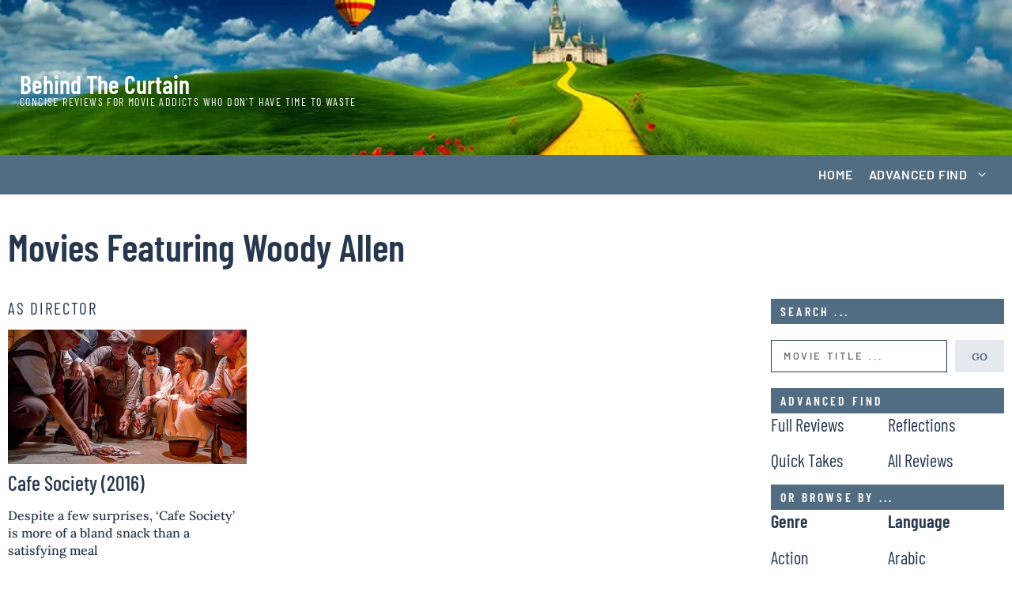

--- FILE ---
content_type: text/html; charset=UTF-8
request_url: https://behindthecurtain.com/people/woody-allen/
body_size: 13831
content:
<!DOCTYPE html>
<html lang="en-US">
<head>
	<meta charset="UTF-8">
	<title>Woody Allen &#8211; Behind The Curtain</title>
<meta name='robots' content='max-image-preview:large, noindex, follow' />
	<style>img:is([sizes="auto" i], [sizes^="auto," i]) { contain-intrinsic-size: 3000px 1500px }</style>
	<meta name="viewport" content="width=device-width, initial-scale=1"><meta property="og:title" content="Woody Allen &#8211; Behind The Curtain">
<meta property="og:type" content="article">
<meta property="og:url" content="https://behindthecurtain.com/people/woody-allen/">
<meta property="og:locale" content="en_US">
<meta property="og:site_name" content="Behind The Curtain">
<meta property="article:published_time" content="2023-09-11T19:26:51-07:00">
<meta property="article:modified_time" content="2023-09-11T19:26:52-07:00">
<meta property="og:updated_time" content="2023-09-11T19:26:52-07:00">
<meta name="twitter:card" content="summary_large_image">
<link rel='dns-prefetch' href='//www.googletagmanager.com' />
<link rel="alternate" type="application/rss+xml" title="Behind The Curtain &raquo; Feed" href="https://behindthecurtain.com/feed/" />
<link rel="alternate" type="application/rss+xml" title="Behind The Curtain &raquo; Comments Feed" href="https://behindthecurtain.com/comments/feed/" />
<link rel='stylesheet' id='generatepress-fonts-css' href='https://behindthecurtain.com/wp-content/uploads/generatepress/fonts/fonts.css?ver=1757277267' media='all' />
<link rel='stylesheet' id='wp-block-library-css' href='https://behindthecurtain.com/wp-includes/css/dist/block-library/style.min.css?ver=6.8.3' media='all' />
<style id='classic-theme-styles-inline-css'>
/*! This file is auto-generated */
.wp-block-button__link{color:#fff;background-color:#32373c;border-radius:9999px;box-shadow:none;text-decoration:none;padding:calc(.667em + 2px) calc(1.333em + 2px);font-size:1.125em}.wp-block-file__button{background:#32373c;color:#fff;text-decoration:none}
</style>
<link rel='stylesheet' id='custom-text-format-css-css' href='https://behindthecurtain.com/wp-content/plugins/custom-text-formats/css/custom-text-format.css?ver=1.0.0' media='all' />
<link rel='stylesheet' id='gctf-editor-css-css' href='https://behindthecurtain.com/wp-content/uploads/gctf-style/editor-style.css?ver=1.1768899879' media='all' />
<style id='global-styles-inline-css'>
:root{--wp--preset--aspect-ratio--square: 1;--wp--preset--aspect-ratio--4-3: 4/3;--wp--preset--aspect-ratio--3-4: 3/4;--wp--preset--aspect-ratio--3-2: 3/2;--wp--preset--aspect-ratio--2-3: 2/3;--wp--preset--aspect-ratio--16-9: 16/9;--wp--preset--aspect-ratio--9-16: 9/16;--wp--preset--color--black: #000000;--wp--preset--color--cyan-bluish-gray: #abb8c3;--wp--preset--color--white: #ffffff;--wp--preset--color--pale-pink: #f78da7;--wp--preset--color--vivid-red: #cf2e2e;--wp--preset--color--luminous-vivid-orange: #ff6900;--wp--preset--color--luminous-vivid-amber: #fcb900;--wp--preset--color--light-green-cyan: #7bdcb5;--wp--preset--color--vivid-green-cyan: #00d084;--wp--preset--color--pale-cyan-blue: #8ed1fc;--wp--preset--color--vivid-cyan-blue: #0693e3;--wp--preset--color--vivid-purple: #9b51e0;--wp--preset--color--global-black: var(--global-black);--wp--preset--color--global-white: var(--global-white);--wp--preset--color--global-dark-gray: var(--global-dark-gray);--wp--preset--color--global-medium-gray: var(--global-medium-gray);--wp--preset--color--global-light-gray: var(--global-light-gray);--wp--preset--color--accent: var(--accent);--wp--preset--color--global-link: var(--global-link);--wp--preset--color--global-hover: var(--global-hover);--wp--preset--color--global-text: var(--global-text);--wp--preset--gradient--vivid-cyan-blue-to-vivid-purple: linear-gradient(135deg,rgba(6,147,227,1) 0%,rgb(155,81,224) 100%);--wp--preset--gradient--light-green-cyan-to-vivid-green-cyan: linear-gradient(135deg,rgb(122,220,180) 0%,rgb(0,208,130) 100%);--wp--preset--gradient--luminous-vivid-amber-to-luminous-vivid-orange: linear-gradient(135deg,rgba(252,185,0,1) 0%,rgba(255,105,0,1) 100%);--wp--preset--gradient--luminous-vivid-orange-to-vivid-red: linear-gradient(135deg,rgba(255,105,0,1) 0%,rgb(207,46,46) 100%);--wp--preset--gradient--very-light-gray-to-cyan-bluish-gray: linear-gradient(135deg,rgb(238,238,238) 0%,rgb(169,184,195) 100%);--wp--preset--gradient--cool-to-warm-spectrum: linear-gradient(135deg,rgb(74,234,220) 0%,rgb(151,120,209) 20%,rgb(207,42,186) 40%,rgb(238,44,130) 60%,rgb(251,105,98) 80%,rgb(254,248,76) 100%);--wp--preset--gradient--blush-light-purple: linear-gradient(135deg,rgb(255,206,236) 0%,rgb(152,150,240) 100%);--wp--preset--gradient--blush-bordeaux: linear-gradient(135deg,rgb(254,205,165) 0%,rgb(254,45,45) 50%,rgb(107,0,62) 100%);--wp--preset--gradient--luminous-dusk: linear-gradient(135deg,rgb(255,203,112) 0%,rgb(199,81,192) 50%,rgb(65,88,208) 100%);--wp--preset--gradient--pale-ocean: linear-gradient(135deg,rgb(255,245,203) 0%,rgb(182,227,212) 50%,rgb(51,167,181) 100%);--wp--preset--gradient--electric-grass: linear-gradient(135deg,rgb(202,248,128) 0%,rgb(113,206,126) 100%);--wp--preset--gradient--midnight: linear-gradient(135deg,rgb(2,3,129) 0%,rgb(40,116,252) 100%);--wp--preset--font-size--small: 13px;--wp--preset--font-size--medium: 20px;--wp--preset--font-size--large: 36px;--wp--preset--font-size--x-large: 42px;--wp--preset--spacing--20: 0.44rem;--wp--preset--spacing--30: 0.67rem;--wp--preset--spacing--40: 1rem;--wp--preset--spacing--50: 1.5rem;--wp--preset--spacing--60: 2.25rem;--wp--preset--spacing--70: 3.38rem;--wp--preset--spacing--80: 5.06rem;--wp--preset--shadow--natural: 6px 6px 9px rgba(0, 0, 0, 0.2);--wp--preset--shadow--deep: 12px 12px 50px rgba(0, 0, 0, 0.4);--wp--preset--shadow--sharp: 6px 6px 0px rgba(0, 0, 0, 0.2);--wp--preset--shadow--outlined: 6px 6px 0px -3px rgba(255, 255, 255, 1), 6px 6px rgba(0, 0, 0, 1);--wp--preset--shadow--crisp: 6px 6px 0px rgba(0, 0, 0, 1);}:where(.is-layout-flex){gap: 0.5em;}:where(.is-layout-grid){gap: 0.5em;}body .is-layout-flex{display: flex;}.is-layout-flex{flex-wrap: wrap;align-items: center;}.is-layout-flex > :is(*, div){margin: 0;}body .is-layout-grid{display: grid;}.is-layout-grid > :is(*, div){margin: 0;}:where(.wp-block-columns.is-layout-flex){gap: 2em;}:where(.wp-block-columns.is-layout-grid){gap: 2em;}:where(.wp-block-post-template.is-layout-flex){gap: 1.25em;}:where(.wp-block-post-template.is-layout-grid){gap: 1.25em;}.has-black-color{color: var(--wp--preset--color--black) !important;}.has-cyan-bluish-gray-color{color: var(--wp--preset--color--cyan-bluish-gray) !important;}.has-white-color{color: var(--wp--preset--color--white) !important;}.has-pale-pink-color{color: var(--wp--preset--color--pale-pink) !important;}.has-vivid-red-color{color: var(--wp--preset--color--vivid-red) !important;}.has-luminous-vivid-orange-color{color: var(--wp--preset--color--luminous-vivid-orange) !important;}.has-luminous-vivid-amber-color{color: var(--wp--preset--color--luminous-vivid-amber) !important;}.has-light-green-cyan-color{color: var(--wp--preset--color--light-green-cyan) !important;}.has-vivid-green-cyan-color{color: var(--wp--preset--color--vivid-green-cyan) !important;}.has-pale-cyan-blue-color{color: var(--wp--preset--color--pale-cyan-blue) !important;}.has-vivid-cyan-blue-color{color: var(--wp--preset--color--vivid-cyan-blue) !important;}.has-vivid-purple-color{color: var(--wp--preset--color--vivid-purple) !important;}.has-black-background-color{background-color: var(--wp--preset--color--black) !important;}.has-cyan-bluish-gray-background-color{background-color: var(--wp--preset--color--cyan-bluish-gray) !important;}.has-white-background-color{background-color: var(--wp--preset--color--white) !important;}.has-pale-pink-background-color{background-color: var(--wp--preset--color--pale-pink) !important;}.has-vivid-red-background-color{background-color: var(--wp--preset--color--vivid-red) !important;}.has-luminous-vivid-orange-background-color{background-color: var(--wp--preset--color--luminous-vivid-orange) !important;}.has-luminous-vivid-amber-background-color{background-color: var(--wp--preset--color--luminous-vivid-amber) !important;}.has-light-green-cyan-background-color{background-color: var(--wp--preset--color--light-green-cyan) !important;}.has-vivid-green-cyan-background-color{background-color: var(--wp--preset--color--vivid-green-cyan) !important;}.has-pale-cyan-blue-background-color{background-color: var(--wp--preset--color--pale-cyan-blue) !important;}.has-vivid-cyan-blue-background-color{background-color: var(--wp--preset--color--vivid-cyan-blue) !important;}.has-vivid-purple-background-color{background-color: var(--wp--preset--color--vivid-purple) !important;}.has-black-border-color{border-color: var(--wp--preset--color--black) !important;}.has-cyan-bluish-gray-border-color{border-color: var(--wp--preset--color--cyan-bluish-gray) !important;}.has-white-border-color{border-color: var(--wp--preset--color--white) !important;}.has-pale-pink-border-color{border-color: var(--wp--preset--color--pale-pink) !important;}.has-vivid-red-border-color{border-color: var(--wp--preset--color--vivid-red) !important;}.has-luminous-vivid-orange-border-color{border-color: var(--wp--preset--color--luminous-vivid-orange) !important;}.has-luminous-vivid-amber-border-color{border-color: var(--wp--preset--color--luminous-vivid-amber) !important;}.has-light-green-cyan-border-color{border-color: var(--wp--preset--color--light-green-cyan) !important;}.has-vivid-green-cyan-border-color{border-color: var(--wp--preset--color--vivid-green-cyan) !important;}.has-pale-cyan-blue-border-color{border-color: var(--wp--preset--color--pale-cyan-blue) !important;}.has-vivid-cyan-blue-border-color{border-color: var(--wp--preset--color--vivid-cyan-blue) !important;}.has-vivid-purple-border-color{border-color: var(--wp--preset--color--vivid-purple) !important;}.has-vivid-cyan-blue-to-vivid-purple-gradient-background{background: var(--wp--preset--gradient--vivid-cyan-blue-to-vivid-purple) !important;}.has-light-green-cyan-to-vivid-green-cyan-gradient-background{background: var(--wp--preset--gradient--light-green-cyan-to-vivid-green-cyan) !important;}.has-luminous-vivid-amber-to-luminous-vivid-orange-gradient-background{background: var(--wp--preset--gradient--luminous-vivid-amber-to-luminous-vivid-orange) !important;}.has-luminous-vivid-orange-to-vivid-red-gradient-background{background: var(--wp--preset--gradient--luminous-vivid-orange-to-vivid-red) !important;}.has-very-light-gray-to-cyan-bluish-gray-gradient-background{background: var(--wp--preset--gradient--very-light-gray-to-cyan-bluish-gray) !important;}.has-cool-to-warm-spectrum-gradient-background{background: var(--wp--preset--gradient--cool-to-warm-spectrum) !important;}.has-blush-light-purple-gradient-background{background: var(--wp--preset--gradient--blush-light-purple) !important;}.has-blush-bordeaux-gradient-background{background: var(--wp--preset--gradient--blush-bordeaux) !important;}.has-luminous-dusk-gradient-background{background: var(--wp--preset--gradient--luminous-dusk) !important;}.has-pale-ocean-gradient-background{background: var(--wp--preset--gradient--pale-ocean) !important;}.has-electric-grass-gradient-background{background: var(--wp--preset--gradient--electric-grass) !important;}.has-midnight-gradient-background{background: var(--wp--preset--gradient--midnight) !important;}.has-small-font-size{font-size: var(--wp--preset--font-size--small) !important;}.has-medium-font-size{font-size: var(--wp--preset--font-size--medium) !important;}.has-large-font-size{font-size: var(--wp--preset--font-size--large) !important;}.has-x-large-font-size{font-size: var(--wp--preset--font-size--x-large) !important;}
:where(.wp-block-post-template.is-layout-flex){gap: 1.25em;}:where(.wp-block-post-template.is-layout-grid){gap: 1.25em;}
:where(.wp-block-columns.is-layout-flex){gap: 2em;}:where(.wp-block-columns.is-layout-grid){gap: 2em;}
:root :where(.wp-block-pullquote){font-size: 1.5em;line-height: 1.6;}
</style>
<style id='wpgb-head-inline-css'>
.wp-grid-builder:not(.wpgb-template),.wpgb-facet{opacity:0.01}.wpgb-facet fieldset{margin:0;padding:0;border:none;outline:none;box-shadow:none}.wpgb-facet fieldset:last-child{margin-bottom:40px;}.wpgb-facet fieldset legend.wpgb-sr-only{height:1px;width:1px}
</style>
<link rel='stylesheet' id='generate-style-css' href='https://behindthecurtain.com/wp-content/themes/generatepress/assets/css/main.min.css?ver=3.6.1' media='all' />
<style id='generate-style-inline-css'>
.is-right-sidebar{width:25%;}.is-left-sidebar{width:25%;}.site-content .content-area{width:75%;}@media (max-width:768px){.main-navigation .menu-toggle,.sidebar-nav-mobile:not(#sticky-placeholder){display:block;}.main-navigation ul,.gen-sidebar-nav,.main-navigation:not(.slideout-navigation):not(.toggled) .main-nav > ul,.has-inline-mobile-toggle #site-navigation .inside-navigation > *:not(.navigation-search):not(.main-nav){display:none;}.nav-align-right .inside-navigation,.nav-align-center .inside-navigation{justify-content:space-between;}}
.dynamic-author-image-rounded{border-radius:100%;}.dynamic-featured-image, .dynamic-author-image{vertical-align:middle;}.one-container.blog .dynamic-content-template:not(:last-child), .one-container.archive .dynamic-content-template:not(:last-child){padding-bottom:0px;}.dynamic-entry-excerpt > p:last-child{margin-bottom:0px;}
.page-hero{background-image:url(https://behindthecurtain.com/wp-content/uploads/2024/10/btc-home-page-banner-1950-150.jpg);background-size:cover;background-position:center top;background-repeat:no-repeat;color:#ffffff;padding-top:90px;padding-bottom:60px;padding-left:15px;}.page-hero .inside-page-hero.grid-container{max-width:calc(1260px - 0px - 15px);}.page-hero h1, .page-hero h2, .page-hero h3, .page-hero h4, .page-hero h5, .page-hero h6{color:#ffffff;}.inside-page-hero > *:last-child{margin-bottom:0px;}.page-hero time.updated{display:none;}
</style>
<link rel='stylesheet' id='generatepress-dynamic-css' href='https://behindthecurtain.com/wp-content/uploads/generatepress/style.min.css?ver=1765306282' media='all' />
<link rel='stylesheet' id='generate-child-css' href='https://behindthecurtain.com/wp-content/themes/BehindTheCurtainChildTheme/style.css?ver=1758811505' media='all' />
<link rel='stylesheet' id='generateblocks-global-css' href='https://behindthecurtain.com/wp-content/uploads/generateblocks/style-global.css?ver=1757304851' media='all' />
<style id='generateblocks-inline-css'>
.gb-container.gb-tabs__item:not(.gb-tabs__item-open){display:none;}.gb-container-81519a45{margin-bottom:40px;}.gb-container-2ec45734{height:100%;}.gb-grid-wrapper > .gb-grid-column-2ec45734{width:33.33%;}.gb-container-90d2115d{height:100%;display:flex;flex-direction:column;align-items:flex-start;background-color:var(--global-white);}.gb-container-3e0ebb15{display:flex;align-items:flex-end;font-size:24px;}.gb-container-83f71e74{display:flex;flex-direction:row;align-items:center;justify-content:flex-end;margin-top:auto;margin-left:auto;}.gb-container-09d2d9e7{margin-bottom:40px;}.gb-container-07ba6e44{height:100%;}.gb-grid-wrapper > .gb-grid-column-07ba6e44{width:33.33%;}.gb-container-988be96a{height:100%;}.gb-grid-wrapper > .gb-grid-column-988be96a{width:33.33%;}.gb-container-6c6269e4{padding-top:0px;margin-top:0px;border-top:2px solid var(--global-dark-gray);}.gb-grid-wrapper > .gb-grid-column-6c6269e4{width:100%;}.gb-container-84e3b9d4{text-align:left;}.gb-grid-wrapper > .gb-grid-column-84e3b9d4{width:40%;}.gb-container-8452f111{text-align:center;}.gb-grid-wrapper > .gb-grid-column-8452f111{width:20%;}.gb-container-568e3d14{text-align:center;}.gb-grid-wrapper > .gb-grid-column-568e3d14{width:20%;}.gb-container-fa0bde09{text-align:right;}.gb-grid-wrapper > .gb-grid-column-fa0bde09{width:20%;}.gb-container-d6112773{padding-left:20px;}.gb-container-9f48d1ed{font-family:Barlow, sans-serif;font-size:180px;margin-top:20px;}.gb-grid-wrapper > .gb-grid-column-a4f908fc{width:50%;}.gb-grid-wrapper > .gb-grid-column-d5e718e9{width:50%;}.gb-grid-wrapper > .gb-grid-column-604694a3{width:50%;}.gb-grid-wrapper > .gb-grid-column-b1d8df5b{width:50%;}.gb-container-e2808802{flex-direction:column;align-items:flex-start;justify-content:flex-start;}.gb-container-0b1d98dc{flex-direction:column;align-items:flex-start;justify-content:flex-start;}.gb-container-561eafd6{flex-direction:column;align-items:flex-start;justify-content:flex-start;}.gb-container-c205f433{max-width:1260px;}.gb-container-fa0773d3{max-width:1260px;padding-right:auto;padding-left:auto;}h3.gb-headline-cc09dfd4{background-color:var(--global-white);}p.gb-headline-1d2e3f8c{display:inline-flex;flex-direction:row;align-items:flex-start;justify-content:center;font-size:24px;margin-bottom:0px;}h6.gb-headline-252e482f{flex-direction:row;align-items:center;}p.gb-headline-b81525f8{font-family:btc-barlow-condensed;font-size:1.4rem;line-height:1.3em;}h1.gb-headline-af803f9d{display:inline;margin-bottom:40px;}h1.gb-headline-c2647ad8{display:inline;margin-bottom:40px;}.gb-grid-wrapper-155b6819{display:flex;flex-wrap:wrap;row-gap:20px;margin-left:-20px;}.gb-grid-wrapper-155b6819 > .gb-grid-column{box-sizing:border-box;padding-left:20px;}.gb-grid-wrapper-6be43b6b{display:flex;flex-wrap:wrap;row-gap:20px;margin-left:-20px;}.gb-grid-wrapper-6be43b6b > .gb-grid-column{box-sizing:border-box;padding-left:20px;}.gb-grid-wrapper-3dc17a11{display:flex;flex-wrap:wrap;row-gap:20px;margin-left:-20px;}.gb-grid-wrapper-3dc17a11 > .gb-grid-column{box-sizing:border-box;padding-left:20px;}.gb-grid-wrapper-4bb3cb6f{display:flex;flex-wrap:wrap;row-gap:0px;}.gb-grid-wrapper-4bb3cb6f > .gb-grid-column{box-sizing:border-box;padding-left:0px;}.gb-grid-wrapper-058f1bac{display:flex;flex-wrap:wrap;row-gap:0px;}.gb-grid-wrapper-058f1bac > .gb-grid-column{box-sizing:border-box;padding-left:0px;}.gb-grid-wrapper-23e7a1b9{display:flex;flex-wrap:wrap;row-gap:0px;}.gb-grid-wrapper-23e7a1b9 > .gb-grid-column{box-sizing:border-box;padding-left:0px;}.gb-image-0649ca47{vertical-align:middle;}.gb-accordion__item:not(.gb-accordion__item-open) > .gb-button .gb-accordion__icon-open{display:none;}.gb-accordion__item.gb-accordion__item-open > .gb-button .gb-accordion__icon{display:none;}a.gb-button-baf82de9{align-items:center;font-family:Barlow Condensed, sans-serif;font-size:.7rem;letter-spacing:0.1em;font-weight:600;text-transform:uppercase;text-align:center;padding:0 8px;margin-left:8px;border-radius:4px;border:1px solid var(--global-medium-gray);background-color:var(--global-light-gray);color:var(--global-dark-gray);text-decoration:none;}a.gb-button-baf82de9:hover, a.gb-button-baf82de9:active, a.gb-button-baf82de9:focus{border-color:var(--global-dark-gray);background-color:var(--global-medium-gray);color:var(--global-hover);}a.gb-button-f3017eb3{display:inline-flex;align-items:center;justify-content:center;column-gap:0.5em;padding:6px;border-radius:20px;color:var(--global-black);text-decoration:none;}a.gb-button-f3017eb3:hover, a.gb-button-f3017eb3:active, a.gb-button-f3017eb3:focus{background-color:var(--global-hover);color:var(--global-white);}a.gb-button-f3017eb3 .gb-icon{line-height:0;}a.gb-button-f3017eb3 .gb-icon svg{width:14px;height:14px;fill:currentColor;}a.gb-button-14c16418{display:inline-flex;align-items:center;justify-content:center;column-gap:0.5em;padding:6px;margin-left:8px;border-radius:20px;background-color:var(--global-white);color:var(--global-black);text-decoration:none;}a.gb-button-14c16418:hover, a.gb-button-14c16418:active, a.gb-button-14c16418:focus{background-color:var(--global-hover);color:var(--global-white);}a.gb-button-14c16418 .gb-icon{line-height:0;}a.gb-button-14c16418 .gb-icon svg{width:14px;height:14px;fill:currentColor;}@media (max-width: 1024px) {.gb-grid-wrapper > .gb-grid-column-2ec45734{width:50%;}.gb-grid-wrapper > .gb-grid-column-07ba6e44{width:50%;}.gb-grid-wrapper > .gb-grid-column-988be96a{width:50%;}.gb-container-84e3b9d4{text-align:center;}.gb-grid-wrapper > .gb-grid-column-84e3b9d4{width:100%;}.gb-container-8452f111{text-align:left;}.gb-grid-wrapper > .gb-grid-column-8452f111{width:50%;}.gb-container-568e3d14{text-align:center;}.gb-grid-wrapper > .gb-grid-column-568e3d14{width:25%;}.gb-container-fa0bde09{text-align:right;}.gb-grid-wrapper > .gb-grid-column-fa0bde09{width:25%;}.gb-container-d6112773{padding-right:20px;margin-top:20px;}}@media (max-width: 767px) {.gb-grid-wrapper > .gb-grid-column-2ec45734{width:100%;}.gb-grid-wrapper > .gb-grid-column-07ba6e44{width:100%;}.gb-grid-wrapper > .gb-grid-column-988be96a{width:100%;}.gb-container-84e3b9d4{text-align:center;}.gb-container-8452f111{text-align:left;}.gb-container-568e3d14{text-align:center;}.gb-container-fa0bde09{text-align:right;}.gb-grid-wrapper-6be43b6b{row-gap:20px;margin-left:-20px;}.gb-grid-wrapper-6be43b6b > .gb-grid-column{padding-left:20px;}}:root{--gb-container-width:1260px;}.gb-container .wp-block-image img{vertical-align:middle;}.gb-grid-wrapper .wp-block-image{margin-bottom:0;}.gb-highlight{background:none;}.gb-shape{line-height:0;}.gb-container-link{position:absolute;top:0;right:0;bottom:0;left:0;z-index:99;}
</style>
<script src="https://behindthecurtain.com/wp-includes/js/jquery/jquery.min.js?ver=3.7.1" id="jquery-core-js"></script>
<script src="https://behindthecurtain.com/wp-includes/js/jquery/jquery-migrate.min.js?ver=3.4.1" id="jquery-migrate-js"></script>
<link rel="https://api.w.org/" href="https://behindthecurtain.com/wp-json/" /><link rel="alternate" title="JSON" type="application/json" href="https://behindthecurtain.com/wp-json/wp/v2/people/1024" /><link rel="EditURI" type="application/rsd+xml" title="RSD" href="https://behindthecurtain.com/xmlrpc.php?rsd" />
<meta name="generator" content="WordPress 6.8.3" />
<link rel='shortlink' href='https://behindthecurtain.com/?p=1024' />
<link rel="alternate" title="oEmbed (JSON)" type="application/json+oembed" href="https://behindthecurtain.com/wp-json/oembed/1.0/embed?url=https%3A%2F%2Fbehindthecurtain.com%2Fpeople%2Fwoody-allen%2F" />
<link rel="alternate" title="oEmbed (XML)" type="text/xml+oembed" href="https://behindthecurtain.com/wp-json/oembed/1.0/embed?url=https%3A%2F%2Fbehindthecurtain.com%2Fpeople%2Fwoody-allen%2F&#038;format=xml" />
<meta name="generator" content="Site Kit by Google 1.168.0" /><noscript><style>.wp-grid-builder .wpgb-card.wpgb-card-hidden .wpgb-card-wrapper{opacity:1!important;visibility:visible!important;transform:none!important}.wpgb-facet {opacity:1!important;pointer-events:auto!important}.wpgb-facet *:not(.wpgb-pagination-facet){display:none}</style></noscript><script defer src="https://cloud.umami.is/script.js" data-website-id="3fe55b3c-90ec-42d5-9582-fffc755c17ac"></script><link rel="icon" href="https://behindthecurtain.com/wp-content/uploads/2025/02/btc-site-icon-150x150.png" sizes="32x32" />
<link rel="icon" href="https://behindthecurtain.com/wp-content/uploads/2025/02/btc-site-icon-300x300.png" sizes="192x192" />
<link rel="apple-touch-icon" href="https://behindthecurtain.com/wp-content/uploads/2025/02/btc-site-icon-300x300.png" />
<meta name="msapplication-TileImage" content="https://behindthecurtain.com/wp-content/uploads/2025/02/btc-site-icon-300x300.png" />
		<style id="wp-custom-css">
			span.btc-movie-title {
	font-weight: 700;
	font-style: italic;
}

a.btc-inline-link {
text-decoration: underline;
text-decoration-style: dotted;
text-underline-offset: 4px;
}
		</style>
		</head>

<body class="wp-singular people-template-default single single-people postid-1024 wp-embed-responsive wp-theme-generatepress wp-child-theme-BehindTheCurtainChildTheme right-sidebar nav-below-header one-container header-aligned-right dropdown-hover contained-content" itemtype="https://schema.org/Blog" itemscope>
	<a class="screen-reader-text skip-link" href="#content" title="Skip to content">Skip to content</a><div class="page-hero">
					<div class="inside-page-hero grid-container grid-parent">
						<div class="site-branding">
   <p class="main-title" itemprop="headline" style="font-family:btc-barlow-condensed; font-weight: 600; font-size:3clamp(2rem, 2.197rem + -0.526vw, 1.75rem);line-height:1em;">
      <a href="https://behindthecurtain.com/" rel="home">Behind The Curtain</a>
   </p>
   <p class="site-description" itemprop="description" style="font-family:btc-barlow-condensed; font-weight:400; font-size:clamp(0.875rem, 0.974rem + -0.263vw, 0.75rem); text-transform:uppercase;letter-spacing:0.1em;line-height:1em">Concise Reviews for Movie Addicts Who Don't Have Time to Waste</p>
</div>


					</div>
				</div>		<nav class="main-navigation sub-menu-right" id="site-navigation" aria-label="Primary"  itemtype="https://schema.org/SiteNavigationElement" itemscope>
			<div class="inside-navigation grid-container">
								<button class="menu-toggle" aria-controls="primary-menu" aria-expanded="false">
					<span class="gp-icon icon-menu-bars"><svg viewBox="0 0 512 512" aria-hidden="true" xmlns="http://www.w3.org/2000/svg" width="1em" height="1em"><path d="M0 96c0-13.255 10.745-24 24-24h464c13.255 0 24 10.745 24 24s-10.745 24-24 24H24c-13.255 0-24-10.745-24-24zm0 160c0-13.255 10.745-24 24-24h464c13.255 0 24 10.745 24 24s-10.745 24-24 24H24c-13.255 0-24-10.745-24-24zm0 160c0-13.255 10.745-24 24-24h464c13.255 0 24 10.745 24 24s-10.745 24-24 24H24c-13.255 0-24-10.745-24-24z" /></svg><svg viewBox="0 0 512 512" aria-hidden="true" xmlns="http://www.w3.org/2000/svg" width="1em" height="1em"><path d="M71.029 71.029c9.373-9.372 24.569-9.372 33.942 0L256 222.059l151.029-151.03c9.373-9.372 24.569-9.372 33.942 0 9.372 9.373 9.372 24.569 0 33.942L289.941 256l151.03 151.029c9.372 9.373 9.372 24.569 0 33.942-9.373 9.372-24.569 9.372-33.942 0L256 289.941l-151.029 151.03c-9.373 9.372-24.569 9.372-33.942 0-9.372-9.373-9.372-24.569 0-33.942L222.059 256 71.029 104.971c-9.372-9.373-9.372-24.569 0-33.942z" /></svg></span><span class="mobile-menu">Menu</span>				</button>
				<div id="primary-menu" class="main-nav"><ul id="menu-main-menu" class=" menu sf-menu"><li id="menu-item-115" class="menu-item menu-item-type-custom menu-item-object-custom menu-item-home menu-item-115"><a href="http://behindthecurtain.com/">Home</a></li>
<li id="menu-item-1252" class="menu-item menu-item-type-custom menu-item-object-custom menu-item-has-children menu-item-1252"><a href="#">Advanced Find<span role="presentation" class="dropdown-menu-toggle"><span class="gp-icon icon-arrow"><svg viewBox="0 0 330 512" aria-hidden="true" xmlns="http://www.w3.org/2000/svg" width="1em" height="1em"><path d="M305.913 197.085c0 2.266-1.133 4.815-2.833 6.514L171.087 335.593c-1.7 1.7-4.249 2.832-6.515 2.832s-4.815-1.133-6.515-2.832L26.064 203.599c-1.7-1.7-2.832-4.248-2.832-6.514s1.132-4.816 2.832-6.515l14.162-14.163c1.7-1.699 3.966-2.832 6.515-2.832 2.266 0 4.815 1.133 6.515 2.832l111.316 111.317 111.316-111.317c1.7-1.699 4.249-2.832 6.515-2.832s4.815 1.133 6.515 2.832l14.162 14.163c1.7 1.7 2.833 4.249 2.833 6.515z" /></svg></span></span></a>
<ul class="sub-menu">
	<li id="menu-item-1253" class="menu-item menu-item-type-custom menu-item-object-custom menu-item-1253"><a href="http://behindthecurtain.com/reviews/?_review_type=full-review">Full Reviews</a></li>
	<li id="menu-item-1254" class="menu-item menu-item-type-custom menu-item-object-custom menu-item-1254"><a href="http://behindthecurtain.com/reviews/?_review_type=quick-take">Quick Takes</a></li>
	<li id="menu-item-3057" class="menu-item menu-item-type-custom menu-item-object-custom menu-item-3057"><a href="http://behindthecurtain.com/reviews/?_review_type=reflections">Reflections</a></li>
	<li id="menu-item-1255" class="menu-item menu-item-type-custom menu-item-object-custom menu-item-1255"><a href="http://behindthecurtain.com/reviews/">All Reviews</a></li>
</ul>
</li>
</ul></div>			</div>
		</nav>
		<div class="gb-container gb-container-99d02068 btc-container-outer">
<div class="gb-container gb-container-c205f433 btc-container-inner btc-margin-top-l btc-margin-bottom-l">
<div class="gb-container gb-container-fa0773d3">

<h1 class="gb-headline gb-headline-af803f9d gb-headline-text gb-headline-btc-review-title">Movies Featuring </h1>


<h1 class="gb-headline gb-headline-c2647ad8 gb-headline-text">Woody Allen</h1>
</div>
</div>
</div>
	<div class="site grid-container container hfeed" id="page">
				<div class="site-content" id="content">
			
	<div class="content-area" id="primary">
		<main class="site-main" id="main">
			<article id="post-1024" class="dynamic-content-template post-1024 people type-people status-publish hentry family-name-alpha-a first-name-alpha-w"><div class="gb-container gb-container-81519a45 btc-remove-director btc-container-section-divider">

<h4 class="gb-headline gb-headline-47d0d878 gb-headline-text btc-people-role-label gb-headline-88605986">As Director</h4>



<div class="gb-grid-wrapper gb-grid-wrapper-155b6819 btc_as_director-relationship gb-query-loop-wrapper">
<div class="gb-grid-column gb-grid-column-2ec45734 gb-query-loop-item post-1022 review type-review status-publish has-post-thumbnail hentry alpha-c content-type-movie genre-comedy genre-romance language-english rating-48 recommendation-skip-it review-type-full-review where-amazon-prime year-released-165"><div class="gb-container gb-container-2ec45734">
<div class="gb-container gb-container-90d2115d btc-card-container">
<figure class="gb-block-image gb-block-image-0649ca47"><a href="https://behindthecurtain.com/reviews/cafe-society-2016/"><img width="800" height="450" src="https://behindthecurtain.com/wp-content/uploads/2023/09/still-of_cafe-society-2016.jpg" class="gb-image-0649ca47" alt="Photo of Jesse Eisenberg and Kisten Stewart in Cafe Society (2016)" decoding="async" fetchpriority="high" srcset="https://behindthecurtain.com/wp-content/uploads/2023/09/still-of_cafe-society-2016.jpg 800w, https://behindthecurtain.com/wp-content/uploads/2023/09/still-of_cafe-society-2016-300x169.jpg 300w, https://behindthecurtain.com/wp-content/uploads/2023/09/still-of_cafe-society-2016-768x432.jpg 768w" sizes="(max-width: 800px) 100vw, 800px" /></a></figure>

<h3 class="gb-headline gb-headline-cc09dfd4 gb-headline-text btc-card-title btc-margin-top-s"><a href="https://behindthecurtain.com/reviews/cafe-society-2016/">Cafe Society (2016)</a></h3>

<p class="gb-headline gb-headline-379b2910 gb-headline-text btc-card-excerpt">Despite a few surprises, &#8216;Cafe Society&#8217; is more of a bland snack than a satisfying meal</p>

<div class="gb-container gb-container-3e0ebb15">
<h6 class="gb-headline gb-headline-d217f9cf gb-headline-text btc-card-recommendation"><span class="post-term-item term-skip-it">Skip It</span></h6>

<svg xmlns="http://www.w3.org/2000/svg" fill="#526d82" height=1em viewBox="0 0 538 512"><path d="M 269 0 L 333 196 L 538 196 L 372 316 L 435 512 L 269 391 L 103 512 L 166 316 L 0 196 L 206 196 L 269 0 L 269 0 Z" /></svg><svg xmlns="http://www.w3.org/2000/svg" fill="#526d82" height=1em viewBox="0 0 538 512"><path d="M 269 0 L 333 196 L 538 196 L 372 316 L 435 512 L 269 391 L 103 512 L 166 316 L 0 196 L 206 196 L 269 0 L 269 0 Z" /></svg><svg xmlns="http://www.w3.org/2000/svg" fill="#526d82" height=1em viewBox="0 0 538 512"><path d="M 269 0 L 333 196 L 538 196 L 372 316 L 435 512 L 269 391 L 103 512 L 166 316 L 0 196 L 206 196 L 269 0 L 269 0 Z" /></svg><svg xmlns="http://www.w3.org/2000/svg" fill="#9db2bf" height=1em viewBox="0 0 538 512"><path d="M 269 0 L 333 196 L 538 196 L 372 316 L 435 512 L 269 391 L 103 512 L 166 316 L 0 196 L 206 196 L 269 0 L 269 0 Z" /></svg><svg xmlns="http://www.w3.org/2000/svg" fill="#9db2bf" height=1em viewBox="0 0 538 512"><path d="M 269 0 L 333 196 L 538 196 L 372 316 L 435 512 L 269 391 L 103 512 L 166 316 L 0 196 L 206 196 L 269 0 L 269 0 Z" /></svg>
</div>

<div class="gb-container gb-container-83f71e74 btc-margin-bottom-r btc-margin-top-r">
<h6 class="gb-headline gb-headline-252e482f gb-headline-text btc-card-post-date"><time class="entry-date published" datetime="2017-01-27T19:23:00-07:00">27 January 2017</time></h6>

<a class="gb-button gb-button-baf82de9 gb-button-text gb-button-btc-masonry-review-more-button" href="https://behindthecurtain.com/reviews/cafe-society-2016/">Full Review</a>
</div>
</div>
</div></div>
</div>

</div>






<p></p>
</article>		</main>
	</div>

	<div class="widget-area sidebar is-right-sidebar" id="right-sidebar">
	<div class="inside-right-sidebar">
		<div class="gb-container gb-container-d6112773">

<h6 class="gb-headline gb-headline-e21000cf gb-headline-text btc-section-divider-boxed-h6">Search ...</h6>


<div class="gb-container gb-container-9f48d1ed gb-container-btc-sidebar-section-container btc-margin-bottom-r">
<form role="search" method="get" action="https://behindthecurtain.com/" class="wp-block-search__button-outside wp-block-search__text-button wp-block-search"    ><label class="wp-block-search__label screen-reader-text" for="wp-block-search__input-1"  style="font-weight: 800;font-style: normal;text-transform: uppercase">Search Me:</label><div class="wp-block-search__inside-wrapper "  style="width: 100%"><input class="wp-block-search__input has-small-font-size" id="wp-block-search__input-1" placeholder="Movie title ..." value="" type="search" name="s" required  style="font-weight: 800;font-style: normal;text-transform: uppercase"/><button aria-label="Go" class="wp-block-search__button has-text-color has-global-dark-gray-color has-background has-global-light-gray-background-color has-small-font-size wp-element-button" type="submit"  style="font-weight: 800;font-style: normal;text-transform: uppercase">Go</button></div></form>
</div>


<h6 class="gb-headline gb-headline-817385d4 gb-headline-text btc-section-divider-boxed-h6 btc-margin-bottom-r">Advanced Find</h6>


<div class="gb-container gb-container-dfb993fe gb-container-btc-sidebar-section-container">
<div class="gb-grid-wrapper gb-grid-wrapper-058f1bac">
<div class="gb-grid-column gb-grid-column-a4f908fc gb-grid-column-btc-sidebar-inner-columns"><div class="gb-container gb-container-a4f908fc gb-container-btc-sidebar-inner-columns">

<p class="gb-headline gb-headline-6812d5e8 gb-headline-text btc-sidebar-text"><a href="http://behindthecurtain.com/reviews/?_review_type=full-review" data-type="link" data-id="http://behindthecurtain.com/reviews/?_review_type=full-review">Full Reviews</a></p>



<p class="gb-headline gb-headline-22fe4a79 gb-headline-text btc-sidebar-text"><a href="http://behindthecurtain.com/reviews/?_review_type=quick-take" data-type="link" data-id="http://behindthecurtain.com/reviews/?_review_type=full-review">Quick Takes</a></p>

</div></div>

<div class="gb-grid-column gb-grid-column-d5e718e9 gb-grid-column-btc-sidebar-inner-columns"><div class="gb-container gb-container-d5e718e9 gb-container-btc-sidebar-inner-columns">

<p class="gb-headline gb-headline-ddd49fe4 gb-headline-text btc-sidebar-text"><a href="http://behindthecurtain.com/reviews/?_review_type=reflections">Reflections</a></p>



<p class="gb-headline gb-headline-b81525f8 gb-headline-text btc-sidebar-text"><a href="http://behindthecurtain.com/reviews/">All Reviews</a></p>

</div></div>
</div>
</div>


<h6 class="gb-headline gb-headline-c6f0b45d gb-headline-text btc-section-divider-boxed-h6 btc-margin-bottom-r">Or Browse By ...</h6>


<div class="gb-container gb-container-6168f14d gb-container-btc-sidebar-section-container">
<div class="gb-grid-wrapper gb-grid-wrapper-23e7a1b9">
<div class="gb-grid-column gb-grid-column-604694a3 gb-grid-column-btc-sidebar-inner-columns"><div class="gb-container gb-container-604694a3 gb-container-btc-sidebar-inner-columns">
<div class="gb-container gb-container-4a60a9ff">

<p class="gb-headline gb-headline-cbdda410 gb-headline-text btc-sidebar-subhed"><strong>Genre</strong></p>


<p style="margin-bottom:0px;font-family: btc-barlow-condensed;font-size:1.4rem;line-spacing:1.3em;"><a href=https://behindthecurtain.com/genre/action/>Action</a></p><p style="margin-bottom:0px;font-family: btc-barlow-condensed;font-size:1.4rem;line-spacing:1.3em;"><a href=https://behindthecurtain.com/genre/adventure/>Adventure</a></p><p style="margin-bottom:0px;font-family: btc-barlow-condensed;font-size:1.4rem;line-spacing:1.3em;"><a href=https://behindthecurtain.com/genre/comedy/>Comedy</a></p><p style="margin-bottom:0px;font-family: btc-barlow-condensed;font-size:1.4rem;line-spacing:1.3em;"><a href=https://behindthecurtain.com/genre/crime/>Crime</a></p><p style="margin-bottom:0px;font-family: btc-barlow-condensed;font-size:1.4rem;line-spacing:1.3em;"><a href=https://behindthecurtain.com/genre/drama/>Drama</a></p><p style="margin-bottom:0px;font-family: btc-barlow-condensed;font-size:1.4rem;line-spacing:1.3em;"><a href=https://behindthecurtain.com/genre/fantasy/>Fantasy</a></p><p style="margin-bottom:0px;font-family: btc-barlow-condensed;font-size:1.4rem;line-spacing:1.3em;"><a href=https://behindthecurtain.com/genre/history/>History</a></p><p style="margin-bottom:0px;font-family: btc-barlow-condensed;font-size:1.4rem;line-spacing:1.3em;"><a href=https://behindthecurtain.com/genre/horror/>Horror</a></p><p style="margin-bottom:0px;font-family: btc-barlow-condensed;font-size:1.4rem;line-spacing:1.3em;"><a href=https://behindthecurtain.com/genre/mystery/>Mystery</a></p><p style="margin-bottom:0px;font-family: btc-barlow-condensed;font-size:1.4rem;line-spacing:1.3em;"><a href=https://behindthecurtain.com/genre/romance/>Romance</a></p><p style="margin-bottom:0px;font-family: btc-barlow-condensed;font-size:1.4rem;line-spacing:1.3em;"><a href=https://behindthecurtain.com/genre/science-fiction/>Science Fiction</a></p><p style="margin-bottom:0px;font-family: btc-barlow-condensed;font-size:1.4rem;line-spacing:1.3em;"><a href=https://behindthecurtain.com/genre/thriller/>Thriller</a></p><p style="margin-bottom:0px;font-family: btc-barlow-condensed;font-size:1.4rem;line-spacing:1.3em;"><a href=https://behindthecurtain.com/genre/war/>War</a></p><p style="margin-bottom:0px;font-family: btc-barlow-condensed;font-size:1.4rem;line-spacing:1.3em;"><a href=https://behindthecurtain.com/genre/western/>Western</a></p>

</div>

<div class="gb-container gb-container-0315bb79">

<p class="gb-headline gb-headline-0777ec2e gb-headline-text btc-sidebar-subhed btc-margin-top-r"><strong>Attributes</strong></p>


<p style="margin-bottom:0px;font-family: btc-barlow-condensed;font-size:1.4rem;line-spacing:1.3em;"><a href=https://behindthecurtain.com/attribute/animation/>Animation</a></p><p style="margin-bottom:0px;font-family: btc-barlow-condensed;font-size:1.4rem;line-spacing:1.3em;"><a href=https://behindthecurtain.com/attribute/biopic/>Biopic</a></p><p style="margin-bottom:0px;font-family: btc-barlow-condensed;font-size:1.4rem;line-spacing:1.3em;"><a href=https://behindthecurtain.com/attribute/black-and-white/>Black and White</a></p><p style="margin-bottom:0px;font-family: btc-barlow-condensed;font-size:1.4rem;line-spacing:1.3em;"><a href=https://behindthecurtain.com/attribute/christmas-stories/>Christmas Stories</a></p><p style="margin-bottom:0px;font-family: btc-barlow-condensed;font-size:1.4rem;line-spacing:1.3em;"><a href=https://behindthecurtain.com/attribute/classic-cinema/>Classic Cinema</a></p><p style="margin-bottom:0px;font-family: btc-barlow-condensed;font-size:1.4rem;line-spacing:1.3em;"><a href=https://behindthecurtain.com/attribute/dark-comedy/>Dark Comedy</a></p><p style="margin-bottom:0px;font-family: btc-barlow-condensed;font-size:1.4rem;line-spacing:1.3em;"><a href=https://behindthecurtain.com/attribute/dark-drama/>Dark Drama</a></p><p style="margin-bottom:0px;font-family: btc-barlow-condensed;font-size:1.4rem;line-spacing:1.3em;"><a href=https://behindthecurtain.com/attribute/dystopian-future/>Dystopian Future</a></p><p style="margin-bottom:0px;font-family: btc-barlow-condensed;font-size:1.4rem;line-spacing:1.3em;"><a href=https://behindthecurtain.com/attribute/feel-good-ending/>Feel-Good Ending</a></p><p style="margin-bottom:0px;font-family: btc-barlow-condensed;font-size:1.4rem;line-spacing:1.3em;"><a href=https://behindthecurtain.com/attribute/film-noir/>Film Noir</a></p><p style="margin-bottom:0px;font-family: btc-barlow-condensed;font-size:1.4rem;line-spacing:1.3em;"><a href=https://behindthecurtain.com/attribute/ghost_story/>Ghost Story</a></p><p style="margin-bottom:0px;font-family: btc-barlow-condensed;font-size:1.4rem;line-spacing:1.3em;"><a href=https://behindthecurtain.com/attribute/independent/>Independent</a></p><p style="margin-bottom:0px;font-family: btc-barlow-condensed;font-size:1.4rem;line-spacing:1.3em;"><a href=https://behindthecurtain.com/attribute/inspirational/>Inspirational</a></p><p style="margin-bottom:0px;font-family: btc-barlow-condensed;font-size:1.4rem;line-spacing:1.3em;"><a href=https://behindthecurtain.com/attribute/magical-realism/>Magical Realism</a></p><p style="margin-bottom:0px;font-family: btc-barlow-condensed;font-size:1.4rem;line-spacing:1.3em;"><a href=https://behindthecurtain.com/attribute/mindless-entertainment/>Mindless Entertainment</a></p><p style="margin-bottom:0px;font-family: btc-barlow-condensed;font-size:1.4rem;line-spacing:1.3em;"><a href=https://behindthecurtain.com/attribute/musical/>Musical</a></p><p style="margin-bottom:0px;font-family: btc-barlow-condensed;font-size:1.4rem;line-spacing:1.3em;"><a href=https://behindthecurtain.com/attribute/period-piece/>Period Piece</a></p><p style="margin-bottom:0px;font-family: btc-barlow-condensed;font-size:1.4rem;line-spacing:1.3em;"><a href=https://behindthecurtain.com/attribute/provocative/>Provocative</a></p><p style="margin-bottom:0px;font-family: btc-barlow-condensed;font-size:1.4rem;line-spacing:1.3em;"><a href=https://behindthecurtain.com/attribute/quirky/>Quirky</a></p><p style="margin-bottom:0px;font-family: btc-barlow-condensed;font-size:1.4rem;line-spacing:1.3em;"><a href=https://behindthecurtain.com/attribute/satire/>Satire</a></p><p style="margin-bottom:0px;font-family: btc-barlow-condensed;font-size:1.4rem;line-spacing:1.3em;"><a href=https://behindthecurtain.com/attribute/silent-movies/>Silent Movies</a></p><p style="margin-bottom:0px;font-family: btc-barlow-condensed;font-size:1.4rem;line-spacing:1.3em;"><a href=https://behindthecurtain.com/attribute/spy-tales/>Spy Tales</a></p><p style="margin-bottom:0px;font-family: btc-barlow-condensed;font-size:1.4rem;line-spacing:1.3em;"><a href=https://behindthecurtain.com/attribute/superhero/>Superhero</a></p><p style="margin-bottom:0px;font-family: btc-barlow-condensed;font-size:1.4rem;line-spacing:1.3em;"><a href=https://behindthecurtain.com/attribute/supernatural/>Supernatural</a></p><p style="margin-bottom:0px;font-family: btc-barlow-condensed;font-size:1.4rem;line-spacing:1.3em;"><a href=https://behindthecurtain.com/attribute/surreal/>Surreal</a></p><p style="margin-bottom:0px;font-family: btc-barlow-condensed;font-size:1.4rem;line-spacing:1.3em;"><a href=https://behindthecurtain.com/attribute/tearjerker/>Tearjerker</a></p><p style="margin-bottom:0px;font-family: btc-barlow-condensed;font-size:1.4rem;line-spacing:1.3em;"><a href=https://behindthecurtain.com/attribute/twist-ending/>Twist Ending</a></p>

</div>
</div></div>

<div class="gb-grid-column gb-grid-column-b1d8df5b gb-grid-column-btc-sidebar-inner-columns"><div class="gb-container gb-container-b1d8df5b gb-container-btc-sidebar-inner-columns">
<div class="gb-container gb-container-e2808802">

<p class="gb-headline gb-headline-4992a101 gb-headline-text btc-sidebar-subhed"><strong>Language</strong></p>


<p style="margin-bottom:0px;font-family: btc-barlow-condensed;font-size:1.4rem;line-spacing:1.3em;"><a href=https://behindthecurtain.com/language/arabic/>Arabic</a></p><p style="margin-bottom:0px;font-family: btc-barlow-condensed;font-size:1.4rem;line-spacing:1.3em;"><a href=https://behindthecurtain.com/language/brazilian/>Brazilian</a></p><p style="margin-bottom:0px;font-family: btc-barlow-condensed;font-size:1.4rem;line-spacing:1.3em;"><a href=https://behindthecurtain.com/language/english/>English</a></p><p style="margin-bottom:0px;font-family: btc-barlow-condensed;font-size:1.4rem;line-spacing:1.3em;"><a href=https://behindthecurtain.com/language/french/>French</a></p><p style="margin-bottom:0px;font-family: btc-barlow-condensed;font-size:1.4rem;line-spacing:1.3em;"><a href=https://behindthecurtain.com/language/italian/>Italian</a></p><p style="margin-bottom:0px;font-family: btc-barlow-condensed;font-size:1.4rem;line-spacing:1.3em;"><a href=https://behindthecurtain.com/language/japanese/>Japanese</a></p><p style="margin-bottom:0px;font-family: btc-barlow-condensed;font-size:1.4rem;line-spacing:1.3em;"><a href=https://behindthecurtain.com/language/korean/>Korean</a></p><p style="margin-bottom:0px;font-family: btc-barlow-condensed;font-size:1.4rem;line-spacing:1.3em;"><a href=https://behindthecurtain.com/language/persian/>Persian</a></p><p style="margin-bottom:0px;font-family: btc-barlow-condensed;font-size:1.4rem;line-spacing:1.3em;"><a href=https://behindthecurtain.com/language/swedish/>Swedish</a></p>

</div>

<div class="gb-container gb-container-0b1d98dc">

<p class="gb-headline gb-headline-62bc7ced gb-headline-text btc-sidebar-subhed btc-margin-top-r"><strong>Rating</strong></p>



	<p style="margin-bottom:0px;font-family:btc-barlow-condensed;font-size:1.4rem;line-spacing:1.3em;"><a href="/rating/5/">5 Stars</a></p>
    <p style="margin-bottom:0px;font-family:btc-barlow-condensed;font-size:1.4rem;line-spacing:1.3em;"><a href="/rating/4/">4 Stars</a></p>
    <p style="margin-bottom:0px;font-family:btc-barlow-condensed;font-size:1.4rem;line-spacing:1.3em;"><a href="/rating/3/">3 Stars</a></p>
    <p style="margin-bottom:0px;font-family:btc-barlow-condensed;font-size:1.4rem;line-spacing:1.3em;"><a href="/rating/2/">2 Stars</a></p>
    <p style="margin-bottom:0px;font-family:btc-barlow-condensed;font-size:1.4rem;line-spacing:1.3em;"><a href="/rating/1/">1 Stars</a></p>
    

</div>

<div class="gb-container gb-container-561eafd6">

<p class="gb-headline gb-headline-5120be0c gb-headline-text btc-sidebar-subhed btc-margin-top-r"><strong>See or Skip?</strong></p>


<p style="margin-bottom:0px;font-family: btc-barlow-condensed;font-size:1.4rem;line-spacing:1.3em;"><a href=https://behindthecurtain.com/recommendation/see-it/>See It</a></p><p style="margin-bottom:0px;font-family: btc-barlow-condensed;font-size:1.4rem;line-spacing:1.3em;"><a href=https://behindthecurtain.com/recommendation/skip-it/>Skip It</a></p>

</div>
</div></div>
</div>
</div>
</div>	</div>
</div>

	</div>
</div>


<div class="site-footer grid-container">
	<div class="gb-container gb-container-e5ec987a btc-container-outer">
<div class="gb-container gb-container-1c70abf2 btc-container-inner btc-margin-top-l">
<div class="gb-grid-wrapper gb-grid-wrapper-4bb3cb6f">
<div class="gb-grid-column gb-grid-column-6c6269e4"><div class="gb-container gb-container-6c6269e4 btc-margin-bottom-s"></div></div>

<div class="gb-grid-column gb-grid-column-84e3b9d4"><div class="gb-container gb-container-84e3b9d4">

<h6 class="gb-headline gb-headline-82c12f7a gb-headline-text btc-footer-text">© 2011 - 2026 Behind the Curtain. All rights reserved.</h6>

</div></div>

<div class="gb-grid-column gb-grid-column-8452f111"><div class="gb-container gb-container-8452f111">

<h6 class="gb-headline gb-headline-669adff2 gb-headline-text btc-footer-text"><a href="http://behindthecurtain.com/privacy-policy/" data-type="page" data-id="3" class="btc-inline-link">Privacy Policy</a></h6>

</div></div>

<div class="gb-grid-column gb-grid-column-568e3d14"><div class="gb-container gb-container-568e3d14">

<a class="gb-button gb-button-f3017eb3" href="https://www.facebook.com/TheManBehindCurtain" target="_blank" rel="noopener noreferrer"><span class="gb-icon"><svg aria-hidden="true" role="img" height="1em" width="1em" viewBox="0 0 320 512" xmlns="http://www.w3.org/2000/svg"><path fill="currentColor" d="M279.14 288l14.22-92.66h-88.91v-60.13c0-25.35 12.42-50.06 52.24-50.06h40.42V6.26S260.43 0 225.36 0c-73.22 0-121.08 44.38-121.08 124.72v70.62H22.89V288h81.39v224h100.17V288z"></path></svg></span></a>



<a class="gb-button gb-button-14c16418" href="https://x.com/Behind_Curtin" target="_blank" rel="noopener noreferrer"><span class="gb-icon"><svg aria-hidden="true" role="img" height="1em" width="1em" viewBox="0 0 512 512" xmlns="http://www.w3.org/2000/svg"><path fill="currentColor" d="M389.2 48h70.6L305.6 224.2 487 464H345L233.7 318.6 106.5 464H35.8L200.7 275.5 26.8 48H172.4L272.9 180.9 389.2 48zM364.4 421.8h39.1L151.1 88h-42L364.4 421.8z"></path></svg></span></a>

</div></div>

<div class="gb-grid-column gb-grid-column-fa0bde09"><div class="gb-container gb-container-fa0bde09">

<h6 class="gb-headline gb-headline-68445436 gb-headline-text btc-footer-text"><a href="http://behindthecurtain.com/faq/" data-type="page" data-id="2907" class="btc-inline-link">FAQ</a></h6>

</div></div>
</div>
</div>
</div></div>

<script type="speculationrules">
{"prefetch":[{"source":"document","where":{"and":[{"href_matches":"\/*"},{"not":{"href_matches":["\/wp-*.php","\/wp-admin\/*","\/wp-content\/uploads\/*","\/wp-content\/*","\/wp-content\/plugins\/*","\/wp-content\/themes\/BehindTheCurtainChildTheme\/*","\/wp-content\/themes\/generatepress\/*","\/*\\?(.+)"]}},{"not":{"selector_matches":"a[rel~=\"nofollow\"]"}},{"not":{"selector_matches":".no-prefetch, .no-prefetch a"}}]},"eagerness":"conservative"}]}
</script>
<script id="generate-a11y">
!function(){"use strict";if("querySelector"in document&&"addEventListener"in window){var e=document.body;e.addEventListener("pointerdown",(function(){e.classList.add("using-mouse")}),{passive:!0}),e.addEventListener("keydown",(function(){e.classList.remove("using-mouse")}),{passive:!0})}}();
</script>
<script src="https://behindthecurtain.com/wp-includes/js/dist/dom-ready.min.js?ver=f77871ff7694fffea381" id="wp-dom-ready-js"></script>
<script src="https://behindthecurtain.com/wp-includes/js/dist/hooks.min.js?ver=4d63a3d491d11ffd8ac6" id="wp-hooks-js"></script>
<script src="https://behindthecurtain.com/wp-includes/js/dist/i18n.min.js?ver=5e580eb46a90c2b997e6" id="wp-i18n-js"></script>
<script id="wp-i18n-js-after">
wp.i18n.setLocaleData( { 'text direction\u0004ltr': [ 'ltr' ] } );
</script>
<script src="https://behindthecurtain.com/wp-includes/js/dist/a11y.min.js?ver=3156534cc54473497e14" id="wp-a11y-js"></script>
<script src="https://behindthecurtain.com/wp-includes/js/dist/vendor/react.min.js?ver=18.3.1.1" id="react-js"></script>
<script src="https://behindthecurtain.com/wp-includes/js/dist/vendor/react-jsx-runtime.min.js?ver=18.3.1" id="react-jsx-runtime-js"></script>
<script src="https://behindthecurtain.com/wp-includes/js/dist/deprecated.min.js?ver=e1f84915c5e8ae38964c" id="wp-deprecated-js"></script>
<script src="https://behindthecurtain.com/wp-includes/js/dist/dom.min.js?ver=80bd57c84b45cf04f4ce" id="wp-dom-js"></script>
<script src="https://behindthecurtain.com/wp-includes/js/dist/vendor/react-dom.min.js?ver=18.3.1.1" id="react-dom-js"></script>
<script src="https://behindthecurtain.com/wp-includes/js/dist/escape-html.min.js?ver=6561a406d2d232a6fbd2" id="wp-escape-html-js"></script>
<script src="https://behindthecurtain.com/wp-includes/js/dist/element.min.js?ver=a4eeeadd23c0d7ab1d2d" id="wp-element-js"></script>
<script src="https://behindthecurtain.com/wp-includes/js/dist/is-shallow-equal.min.js?ver=e0f9f1d78d83f5196979" id="wp-is-shallow-equal-js"></script>
<script src="https://behindthecurtain.com/wp-includes/js/dist/keycodes.min.js?ver=034ff647a54b018581d3" id="wp-keycodes-js"></script>
<script src="https://behindthecurtain.com/wp-includes/js/dist/priority-queue.min.js?ver=9c21c957c7e50ffdbf48" id="wp-priority-queue-js"></script>
<script src="https://behindthecurtain.com/wp-includes/js/dist/compose.min.js?ver=84bcf832a5c99203f3db" id="wp-compose-js"></script>
<script src="https://behindthecurtain.com/wp-includes/js/dist/private-apis.min.js?ver=0f8478f1ba7e0eea562b" id="wp-private-apis-js"></script>
<script src="https://behindthecurtain.com/wp-includes/js/dist/redux-routine.min.js?ver=8bb92d45458b29590f53" id="wp-redux-routine-js"></script>
<script src="https://behindthecurtain.com/wp-includes/js/dist/data.min.js?ver=fe6c4835cd00e12493c3" id="wp-data-js"></script>
<script id="wp-data-js-after">
( function() {
	var userId = 0;
	var storageKey = "WP_DATA_USER_" + userId;
	wp.data
		.use( wp.data.plugins.persistence, { storageKey: storageKey } );
} )();
</script>
<script src="https://behindthecurtain.com/wp-includes/js/dist/rich-text.min.js?ver=74178fc8c4d67d66f1a8" id="wp-rich-text-js"></script>
<script id="gctf-editor-js-js-extra">
var formatsArray = [["696f4526f2a1e","6862","Movie Title","video-alt","span","btc-movie-title","wrap",""]];
</script>
<script src="https://behindthecurtain.com/wp-content/plugins/custom-text-formats/js/custom-text-format.js?ver=1.0" id="gctf-editor-js-js"></script>
<script id="generate-smooth-scroll-js-extra">
var gpSmoothScroll = {"elements":[".smooth-scroll","li.smooth-scroll a"],"duration":"800","offset":""};
</script>
<script src="https://behindthecurtain.com/wp-content/plugins/gp-premium/general/js/smooth-scroll.min.js?ver=2.5.5" id="generate-smooth-scroll-js"></script>
<script id="generate-menu-js-before">
var generatepressMenu = {"toggleOpenedSubMenus":true,"openSubMenuLabel":"Open Sub-Menu","closeSubMenuLabel":"Close Sub-Menu"};
</script>
<script src="https://behindthecurtain.com/wp-content/themes/generatepress/assets/js/menu.min.js?ver=3.6.1" id="generate-menu-js"></script>

</body>
</html>


--- FILE ---
content_type: text/css
request_url: https://behindthecurtain.com/wp-content/uploads/generatepress/fonts/fonts.css?ver=1757277267
body_size: 380
content:
:root {
--gp-font--lora: "btc-lora";
--gp-font--barlow-condensed: "btc-barlow-condensed";
--gp-font--barlow: "btc-barlow";
--gp-font--barlow-semi-condensed: "btc-barlow-semi-condensed";
}

@font-face {
	font-display: auto;
	font-family: "btc-lora";
	font-style: normal;
	font-weight: 700;
	src: url('https://behindthecurtain.com/wp-content/uploads/generatepress/fonts/lora/Lora-Bold.ttf') format('truetype');
}
@font-face {
	font-display: auto;
	font-family: "btc-lora";
	font-style: italic;
	font-weight: 700;
	src: url('https://behindthecurtain.com/wp-content/uploads/generatepress/fonts/lora/Lora-BoldItalic.ttf') format('truetype');
}
@font-face {
	font-display: auto;
	font-family: "btc-lora";
	font-style: italic;
	font-weight: 400;
	src: url('https://behindthecurtain.com/wp-content/uploads/generatepress/fonts/lora/Lora-Italic.ttf') format('truetype');
}
@font-face {
	font-display: auto;
	font-family: "btc-lora";
	font-style: normal;
	font-weight: 400;
	src: url('https://behindthecurtain.com/wp-content/uploads/generatepress/fonts/lora/Lora-Regular.ttf') format('truetype');
}
@font-face {
	font-display: auto;
	font-family: "btc-lora";
	font-style: normal;
	font-weight: 600;
	src: url('https://behindthecurtain.com/wp-content/uploads/generatepress/fonts/lora/0QIvMX1D_JOuMwr7Iw.woff2') format('woff2');
}
@font-face {
	font-display: auto;
	font-family: "btc-lora";
	font-style: italic;
	font-weight: 600;
	src: url('https://behindthecurtain.com/wp-content/uploads/generatepress/fonts/lora/0QIhMX1D_JOuMw_LIftL.woff2') format('woff2');
}
@font-face {
	font-display: auto;
	font-family: "btc-lora";
	font-style: normal;
	font-weight: 500;
	src: url('https://behindthecurtain.com/wp-content/uploads/generatepress/fonts/lora/0QIvMX1D_JOuMwr7Iw.woff2') format('woff2');
}
@font-face {
	font-display: auto;
	font-family: "btc-lora";
	font-style: italic;
	font-weight: 500;
	src: url('https://behindthecurtain.com/wp-content/uploads/generatepress/fonts/lora/0QIhMX1D_JOuMw_LIftL.woff2') format('woff2');
}
@font-face {
	font-display: auto;
	font-family: "btc-barlow-condensed";
	font-style: normal;
	font-weight: 300;
	src: url('https://behindthecurtain.com/wp-content/uploads/generatepress/fonts/barlow-condensed/HTxwL3I-JCGChYJ8VI-L6OO_au7B47rxz3bWuQ.woff2') format('woff2');
}
@font-face {
	font-display: auto;
	font-family: "btc-barlow-condensed";
	font-style: normal;
	font-weight: 400;
	src: url('https://behindthecurtain.com/wp-content/uploads/generatepress/fonts/barlow-condensed/HTx3L3I-JCGChYJ8VI-L6OO_au7B6xHT2g.woff2') format('woff2');
}
@font-face {
	font-display: auto;
	font-family: "btc-barlow-condensed";
	font-style: normal;
	font-weight: 500;
	src: url('https://behindthecurtain.com/wp-content/uploads/generatepress/fonts/barlow-condensed/HTxwL3I-JCGChYJ8VI-L6OO_au7B4-Lwz3bWuQ.woff2') format('woff2');
}
@font-face {
	font-display: auto;
	font-family: "btc-barlow-condensed";
	font-style: normal;
	font-weight: 600;
	src: url('https://behindthecurtain.com/wp-content/uploads/generatepress/fonts/barlow-condensed/HTxwL3I-JCGChYJ8VI-L6OO_au7B4873z3bWuQ.woff2') format('woff2');
}
@font-face {
	font-display: auto;
	font-family: "btc-barlow";
	font-style: normal;
	font-weight: 600;
	src: url('https://behindthecurtain.com/wp-content/uploads/generatepress/fonts/barlow/7cHqv4kjgoGqM7E30-8s51os.woff2') format('woff2');
}
@font-face {
	font-display: auto;
	font-family: "btc-barlow";
	font-style: italic;
	font-weight: 600;
	src: url('https://behindthecurtain.com/wp-content/uploads/generatepress/fonts/barlow/7cHsv4kjgoGqM7E_CfPk5GouvTo.woff2') format('woff2');
}
@font-face {
	font-display: auto;
	font-family: "btc-barlow-semi-condensed";
	font-style: italic;
	font-weight: 400;
	src: url('https://behindthecurtain.com/wp-content/uploads/generatepress/fonts/barlow-semi-condensed/wlphgxjLBV1hqnzfr-F8sEYMB0Yybp0mudRXfbqoIE4.woff2') format('woff2');
}
@font-face {
	font-display: auto;
	font-family: "btc-barlow-semi-condensed";
	font-style: normal;
	font-weight: 500;
	src: url('https://behindthecurtain.com/wp-content/uploads/generatepress/fonts/barlow-semi-condensed/wlpigxjLBV1hqnzfr-F8sEYMB0Yybp0mudRfi6m_B2sl.woff2') format('woff2');
}
@font-face {
	font-display: auto;
	font-family: "btc-barlow-semi-condensed";
	font-style: normal;
	font-weight: 400;
	src: url('https://behindthecurtain.com/wp-content/uploads/generatepress/fonts/barlow-semi-condensed/wlpvgxjLBV1hqnzfr-F8sEYMB0Yybp0mudRXeIqq.woff2') format('woff2');
}
@font-face {
	font-display: auto;
	font-family: "btc-barlow-semi-condensed";
	font-style: italic;
	font-weight: 500;
	src: url('https://behindthecurtain.com/wp-content/uploads/generatepress/fonts/barlow-semi-condensed/wlpkgxjLBV1hqnzfr-F8sEYMB0Yybp0mudRXfbJbA1sno5k.woff2') format('woff2');
}
@font-face {
	font-display: auto;
	font-family: "btc-barlow-semi-condensed";
	font-style: normal;
	font-weight: 600;
	src: url('https://behindthecurtain.com/wp-content/uploads/generatepress/fonts/barlow-semi-condensed/wlpigxjLBV1hqnzfr-F8sEYMB0Yybp0mudRfp66_B2sl.woff2') format('woff2');
}
@font-face {
	font-display: auto;
	font-family: "btc-barlow-semi-condensed";
	font-style: italic;
	font-weight: 600;
	src: url('https://behindthecurtain.com/wp-content/uploads/generatepress/fonts/barlow-semi-condensed/wlpkgxjLBV1hqnzfr-F8sEYMB0Yybp0mudRXfbJ3BFsno5k.woff2') format('woff2');
}
@font-face {
	font-display: auto;
	font-family: "btc-barlow-semi-condensed";
	font-style: normal;
	font-weight: 700;
	src: url('https://behindthecurtain.com/wp-content/uploads/generatepress/fonts/barlow-semi-condensed/wlpigxjLBV1hqnzfr-F8sEYMB0Yybp0mudRfw6-_B2sl.woff2') format('woff2');
}
@font-face {
	font-display: auto;
	font-family: "btc-barlow-semi-condensed";
	font-style: italic;
	font-weight: 700;
	src: url('https://behindthecurtain.com/wp-content/uploads/generatepress/fonts/barlow-semi-condensed/wlpkgxjLBV1hqnzfr-F8sEYMB0Yybp0mudRXfbITBVsno5k.woff2') format('woff2');
}


--- FILE ---
content_type: text/css
request_url: https://behindthecurtain.com/wp-content/uploads/gctf-style/editor-style.css?ver=1.1768899879
body_size: -29
content:
@charset "UTF-8"
/* CSS Document */


default {} 


.btc-movie-title {
	font-weight: 700;
	font-style: italic;
    }

a.btc-inline-link {
text-decoration: underline;
text-decoration-style: dotted;
text-underline-offset: 4px;
}

--- FILE ---
content_type: text/css
request_url: https://behindthecurtain.com/wp-content/uploads/generatepress/style.min.css?ver=1765306282
body_size: 1875
content:
body{background-color:var(--global-white);color:var(--global-text);}a{color:var(--global-text);}a:hover, a:focus{text-decoration:underline;}.entry-title a, .site-branding a, a.button, .wp-block-button__link, .main-navigation a{text-decoration:none;}a:hover, a:focus, a:active{color:var(--global-hover);}.grid-container{max-width:1260px;}.wp-block-group__inner-container{max-width:1260px;margin-left:auto;margin-right:auto;}:root{--global-black:#000;--global-white:#fff;--global-dark-gray:#526d82;--global-medium-gray:#9db2bf;--global-light-gray:#e6e9f0;--accent:#145b9c;--global-link:#941305;--global-hover:#cc2c11;--global-text:#27374d;}:root .has-global-black-color{color:var(--global-black);}:root .has-global-black-background-color{background-color:var(--global-black);}:root .has-global-white-color{color:var(--global-white);}:root .has-global-white-background-color{background-color:var(--global-white);}:root .has-global-dark-gray-color{color:var(--global-dark-gray);}:root .has-global-dark-gray-background-color{background-color:var(--global-dark-gray);}:root .has-global-medium-gray-color{color:var(--global-medium-gray);}:root .has-global-medium-gray-background-color{background-color:var(--global-medium-gray);}:root .has-global-light-gray-color{color:var(--global-light-gray);}:root .has-global-light-gray-background-color{background-color:var(--global-light-gray);}:root .has-accent-color{color:var(--accent);}:root .has-accent-background-color{background-color:var(--accent);}:root .has-global-link-color{color:var(--global-link);}:root .has-global-link-background-color{background-color:var(--global-link);}:root .has-global-hover-color{color:var(--global-hover);}:root .has-global-hover-background-color{background-color:var(--global-hover);}:root .has-global-text-color{color:var(--global-text);}:root .has-global-text-background-color{background-color:var(--global-text);}h1, h2, h3, h4, h5, h6{font-family:var(--gp-font--barlow-condensed);line-height:1.1em;margin-bottom:1rem;}h1{font-family:var(--gp-font--barlow-condensed);font-weight:600;font-size:clamp(3rem, 3.682rem + -1.818vw, 2.25rem);line-height:1.1em;margin-bottom:1rem;}@media (max-width: 1024px){h1{font-size:clamp(3rem, 3.682rem + -1.818vw, 2.25rem);}}@media (max-width:768px){h1{font-size:clamp(3rem, 3.682rem + -1.818vw, 2.25rem);}}h2{font-family:var(--gp-font--barlow-condensed);font-weight:400;font-size:clamp(2rem, 2.568rem + -1.515vw, 1.375rem);line-height:1em;margin-bottom:1rem;}@media (max-width: 1024px){h2{font-size:clamp(2rem, 2.568rem + -1.515vw, 1.375rem);}}@media (max-width:768px){h2{font-size:clamp(2rem, 2.568rem + -1.515vw, 1.375rem);}}body, button, input, select, textarea{font-family:var(--gp-font--lora);font-weight:400;font-size:clamp(1.25rem, 1.447rem + -0.526vw, 1rem);}body{line-height:1.5em;}p{margin-bottom:1rem;}h3{font-family:var(--gp-font--barlow-condensed);font-weight:500;font-size:clamp(1.625rem, 1.724rem + -0.263vw, 1.5rem);line-height:1.1em;margin-bottom:1rem;}.main-title{font-family:var(--gp-font--barlow-condensed);font-weight:600;font-size:clamp(2rem, 2.197rem + -0.526vw, 1.75rem);line-height:1em;}.site-description{font-family:var(--gp-font--barlow-condensed);font-weight:400;text-transform:uppercase;font-size:clamp(0.875rem, 0.974rem + -0.263vw, 0.75rem);letter-spacing:0.1em;line-height:1em;}h6{font-family:var(--gp-font--barlow-condensed);margin-bottom:0px;}.main-navigation a, .main-navigation .menu-toggle, .main-navigation .menu-bar-items{font-family:var(--gp-font--barlow);text-transform:uppercase;font-size:1rem;letter-spacing:0.05em;}.top-bar{background-color:var(--global-dark-gray);color:var(--global-white);}.top-bar a{color:var(--global-text);}.top-bar a:hover{color:var(--global-hover);}.site-header{background-color:var(--global-dark-gray);color:var(--global-white);}.site-header a{color:var(--global-white);}.site-header a:hover{color:var(--global-white);}.main-title a,.main-title a:hover{color:var(--global-white);}.site-description{color:var(--global-white);}.mobile-menu-control-wrapper .menu-toggle,.mobile-menu-control-wrapper .menu-toggle:hover,.mobile-menu-control-wrapper .menu-toggle:focus,.has-inline-mobile-toggle #site-navigation.toggled{background-color:rgba(0, 0, 0, 0.02);}.main-navigation,.main-navigation ul ul{background-color:var(--global-dark-gray);}.main-navigation .main-nav ul li a, .main-navigation .menu-toggle, .main-navigation .menu-bar-items{color:var(--global-white);}.main-navigation .main-nav ul li:not([class*="current-menu-"]):hover > a, .main-navigation .main-nav ul li:not([class*="current-menu-"]):focus > a, .main-navigation .main-nav ul li.sfHover:not([class*="current-menu-"]) > a, .main-navigation .menu-bar-item:hover > a, .main-navigation .menu-bar-item.sfHover > a{color:var(--global-white);background-color:var(--global-dark-gray);}button.menu-toggle:hover,button.menu-toggle:focus{color:var(--global-white);}.main-navigation .main-nav ul li[class*="current-menu-"] > a{color:var(--global-white);background-color:var(--global-dark-gray);}.navigation-search input[type="search"],.navigation-search input[type="search"]:active, .navigation-search input[type="search"]:focus, .main-navigation .main-nav ul li.search-item.active > a, .main-navigation .menu-bar-items .search-item.active > a{color:var(--global-white);background-color:var(--global-dark-gray);}.main-navigation ul ul{background-color:var(--global-dark-gray);}.main-navigation .main-nav ul ul li a{color:var(--global-white);}.main-navigation .main-nav ul ul li:not([class*="current-menu-"]):hover > a,.main-navigation .main-nav ul ul li:not([class*="current-menu-"]):focus > a, .main-navigation .main-nav ul ul li.sfHover:not([class*="current-menu-"]) > a{color:var(--global-hover);background-color:var(--global-white);}.main-navigation .main-nav ul ul li[class*="current-menu-"] > a{color:var(--global-white);background-color:var(--global-medium-gray);}.separate-containers .inside-article, .separate-containers .comments-area, .separate-containers .page-header, .one-container .container, .separate-containers .paging-navigation, .inside-page-header{color:var(--global-text);background-color:var(--global-white);}.inside-article a,.paging-navigation a,.comments-area a,.page-header a{color:var(--global-text);}.inside-article a:hover,.paging-navigation a:hover,.comments-area a:hover,.page-header a:hover{color:var(--global-hover);}.entry-header h1,.page-header h1{color:var(--global-text);}.entry-title a{color:var(--contrast);}.entry-title a:hover{color:var(--global-hover);}.entry-meta{color:var(--global-text);}.sidebar .widget{background-color:var(--base-3);}.footer-widgets{background-color:var(--base-3);}.site-info{background-color:var(--base-3);}input[type="text"],input[type="email"],input[type="url"],input[type="password"],input[type="search"],input[type="tel"],input[type="number"],textarea,select{color:var(--contrast);background-color:var(--base-2);border-color:var(--base);}input[type="text"]:focus,input[type="email"]:focus,input[type="url"]:focus,input[type="password"]:focus,input[type="search"]:focus,input[type="tel"]:focus,input[type="number"]:focus,textarea:focus,select:focus{color:var(--contrast);background-color:var(--base-2);border-color:var(--contrast-3);}button,html input[type="button"],input[type="reset"],input[type="submit"],a.button,a.wp-block-button__link:not(.has-background){color:var(--global-text);background-color:var(--global-light-gray);}button:hover,html input[type="button"]:hover,input[type="reset"]:hover,input[type="submit"]:hover,a.button:hover,button:focus,html input[type="button"]:focus,input[type="reset"]:focus,input[type="submit"]:focus,a.button:focus,a.wp-block-button__link:not(.has-background):active,a.wp-block-button__link:not(.has-background):focus,a.wp-block-button__link:not(.has-background):hover{color:var(--global-hover);background-color:var(--global-hover);}a.generate-back-to-top{background-color:rgba( 0,0,0,0.4 );color:#ffffff;}a.generate-back-to-top:hover,a.generate-back-to-top:focus{background-color:rgba( 0,0,0,0.6 );color:#ffffff;}:root{--gp-search-modal-bg-color:var(--base-3);--gp-search-modal-text-color:var(--contrast);--gp-search-modal-overlay-bg-color:rgba(0,0,0,0.2);}@media (max-width:768px){.main-navigation .menu-bar-item:hover > a, .main-navigation .menu-bar-item.sfHover > a{background:none;color:var(--global-white);}}.inside-header{padding:15px 0px 15px 0px;}.nav-below-header .main-navigation .inside-navigation.grid-container, .nav-above-header .main-navigation .inside-navigation.grid-container{padding:0px 10px 0px 10px;}.separate-containers .inside-article, .separate-containers .comments-area, .separate-containers .page-header, .separate-containers .paging-navigation, .one-container .site-content, .inside-page-header{padding:0px;}.site-main .wp-block-group__inner-container{padding:0px;}.separate-containers .paging-navigation{padding-top:20px;padding-bottom:20px;}.entry-content .alignwide, body:not(.no-sidebar) .entry-content .alignfull{margin-left:-0px;width:calc(100% + 0px);max-width:calc(100% + 0px);}.one-container.right-sidebar .site-main,.one-container.both-right .site-main{margin-right:0px;}.one-container.left-sidebar .site-main,.one-container.both-left .site-main{margin-left:0px;}.one-container.both-sidebars .site-main{margin:0px;}.sidebar .widget, .page-header, .widget-area .main-navigation, .site-main > *{margin-bottom:0px;}.separate-containers .site-main{margin:0px;}.both-right .inside-left-sidebar,.both-left .inside-left-sidebar{margin-right:0px;}.both-right .inside-right-sidebar,.both-left .inside-right-sidebar{margin-left:0px;}.one-container.archive .post:not(:last-child):not(.is-loop-template-item), .one-container.blog .post:not(:last-child):not(.is-loop-template-item){padding-bottom:0px;}.separate-containers .featured-image{margin-top:0px;}.separate-containers .inside-right-sidebar, .separate-containers .inside-left-sidebar{margin-top:0px;margin-bottom:0px;}.main-navigation .main-nav ul li a,.menu-toggle,.main-navigation .menu-bar-item > a{padding-left:10px;padding-right:10px;line-height:50px;}.main-navigation .main-nav ul ul li a{padding:10px;}.main-navigation ul ul{width:150px;}.navigation-search input[type="search"]{height:50px;}.rtl .menu-item-has-children .dropdown-menu-toggle{padding-left:10px;}.menu-item-has-children .dropdown-menu-toggle{padding-right:10px;}.rtl .main-navigation .main-nav ul li.menu-item-has-children > a{padding-right:10px;}.widget-area .widget{padding:0px;}.footer-widgets-container{padding:0px;}.inside-site-info{padding:0px;}@media (max-width:768px){.separate-containers .inside-article, .separate-containers .comments-area, .separate-containers .page-header, .separate-containers .paging-navigation, .one-container .site-content, .inside-page-header{padding:30px;}.site-main .wp-block-group__inner-container{padding:30px;}.inside-top-bar{padding-right:30px;padding-left:30px;}.inside-header{padding-right:30px;padding-left:30px;}.widget-area .widget{padding-top:30px;padding-right:30px;padding-bottom:30px;padding-left:30px;}.footer-widgets-container{padding-top:30px;padding-right:30px;padding-bottom:30px;padding-left:30px;}.inside-site-info{padding-right:30px;padding-left:30px;}.entry-content .alignwide, body:not(.no-sidebar) .entry-content .alignfull{margin-left:-30px;width:calc(100% + 60px);max-width:calc(100% + 60px);}.one-container .site-main .paging-navigation{margin-bottom:0px;}}.post-image:not(:first-child), .page-content:not(:first-child), .entry-content:not(:first-child), .entry-summary:not(:first-child), footer.entry-meta{margin-top:0em;}.post-image-above-header .inside-article div.featured-image, .post-image-above-header .inside-article div.post-image{margin-bottom:0em;}

--- FILE ---
content_type: text/css
request_url: https://behindthecurtain.com/wp-content/themes/BehindTheCurtainChildTheme/style.css?ver=1758811505
body_size: 972
content:
/*
 Theme Name:   GeneratePress Child for BehindTheCurtain	
 Theme URI:    https://generatepress.com
 Description:  Child Theme for Behind the Curtain Personal Website
 Author:       Frank Elley
 Author URI:   https://frankelley.com
 Template:     generatepress
 Version:      0.1 - Last cleaned and updated 13 November 2024
*/

@media (max-width: 1024px) {
    .page-numbers:not(.dots):has(+ .page-numbers:not(.dots) + .gb-block-is-current),
    .page-numbers:not(.dots) ~ .gb-block-is-current ~ .page-numbers:not(.dots) {
        display: none;
    }
}

@media (max-width: 768px) {
    .page-numbers:not(.dots):has(+ .page-numbers:not(.dots) + .gb-block-is-current),
    .page-numbers:not(.dots) ~ .gb-block-is-current ~ .page-numbers:not(.dots) {
        display: none;
    }
}

/* Not sure what this is */

.wp-block-search__input {font-family: btc-barlow !important;letter-spacing:0.2em;}

/* When custom hero is displayed, moves nav to the far right */

.page-hero + .main-navigation .inside-navigation {
    justify-content: flex-end;
}


/* Used in body text to add distinctive formatting. */

span.btc-movie-title {
	font-weight: 700;
	font-style: italic;
}

/* Used to format links inside body text. Really needs something more global. This is the current version. */

a.btc-inline-link {
text-decoration: underline;
text-decoration-style: dotted;
text-underline-offset: 4px;
}

/* Previous version that was not named correctly. Probably can be deleted. */

a.inline-link {
text-decoration: underline;
text-decoration-style: dotted;
text-underline-offset: 4px;
}

/* These styles try to format WP Gridbuilder elements. Not sure which one have an effect and which don't. */
/* Hoping to upgrade to WP Gridbuilder 2 so these can be retired. */

body .wpgb-facet .wpgb-radio-label,
body .wpgb-facet .wpgb-button-label,
body .wpgb-facet .wpgb-rating-label,
body .wpgb-facet .wpgb-az-index-label,
body .wpgb-facet .wpgb-checkbox-label,
body .wpgb-facet .wpgb-hierarchy-label {
	font-family: btc-barlow-condensed !important;
    font-size: .8rem !important;
	font-weight: 600 !important;
	text-transform: uppercase !important;
	letter-spacing: 0.1em !important;
}

body .wpgb-facet .wpgb-reset {
	font-family: btc-barlow-condensed !important;
    font-size: .8rem !important;
	font-weight: 600 !important;
	text-transform: uppercase !important;
	letter-spacing: 0.1em !important;
    background-color: #526d82 !important;
}

body .wpgb-facet button.wpgb-reset{
	font-family: btc-barlow-condensed !important;
    font-size: .8rem !important;
	font-weight: 600 !important;
	text-transform: uppercase !important;
	letter-spacing: 0.1em !important;
    background-color: #526d82 !important;

    margin: 0 0 20px 0 !important;
    padding: 8px 12px 8px 12px !important;
    font-size: 14px !important;
    }

h4.wpgb-facet-title {
	font-family: btc-barlow-condensed !important;
    font-size: 1rem !important;
	font-weight: 600 !important;
	text-transform: uppercase !important;
	letter-spacing: 0.1em !important;
    margin-top: 0px !important;
    margin-bottom: 2px !important;
}

body .wpgb-facet .wpgb-pagination li a {
	
	font-family: btc-barlow-condensed !important;
    font-size: 1rem !important;
	font-weight: 600 !important;
	text-transform: uppercase !important;
	letter-spacing: 0.1em !important;
	line-height: 1rem !important;
    margin-top: 0px !important;
    margin-bottom: 0px !important;
	padding:0px; !important;
}

body .wpgb-facet .wpgb-select {
	
	font-family: btc-barlow-condensed !important;
    font-size: 1rem !important;
	font-weight: 400 !important;
	text-transform: uppercase !important;
	letter-spacing: 0.1em !important;
	line-height: 1rem !important;
    margin-top: 0px !important;
    margin-bottom: 0px !important;
	padding:0px; !important;
}

body .wpgb-facet .wpgb-pagination-facet {
    margin: 0px !important;
    padding: 0px !important;
}

/* Legacy variables used to control container spacing. Can be deleted later. */

:root {
	--btc-body-regular: clamp(1rem, 0.753rem + 0.658vw, 1.313rem);
	--btc-body-small: clamp(0.875rem, 0.678rem + 0.526vw, 1.125rem);
	
	
    --btc-gutters-half: 10px;
    --btc-gutters-full: 20px;
    --btc-gutters-wide: 40px;
    --btc-1etterspacing: .1em;
    --btc-chiclets-vertical: 4px;
    --btc-chiclets-horizontal: 8px;
    --btc-chiclets-border-radius: 4px;
}




--- FILE ---
content_type: text/css
request_url: https://behindthecurtain.com/wp-content/uploads/generateblocks/style-global.css?ver=1757304851
body_size: 923
content:
.btc-margin-top-l{padding-top:40px}.btc-margin-top-r{padding-top:20px}.btc-margin-top-s{margin-top:10px}.btc-margin-bottom-l{margin-bottom:40px}.btc-margin-bottom-r{margin-bottom:20px}.btc-margin-bottom-s{margin-bottom:10px}.btc-margin-right-r{margin-right:20px}.btc-card-excerpt{font-size:1rem;font-weight:500;line-height:1.4em}.btc-card-recommendation{display:inline-flex;font-size:clamp(1.25rem,1.364rem + -0.303vw,1.125rem);font-weight:600;letter-spacing:0.1em;line-height:1.0em;margin-bottom:0px;margin-right:var(--btc-gutters-half);text-transform:uppercase}.btc-card-post-date{font-size:14px;font-weight:500;letter-spacing:0.1em;line-height:1.1em;margin-right:1rem;text-transform:uppercase}.btc-container-outer{background-color:var(--global-white)}.btc-container-inner{background-color:var(--global-white);margin-left:auto;margin-right:auto}@media (max-width:1024px){.btc-container-inner{margin-left:20px;margin-right:20px}}.btc-footer-text{font-size:clamp(0.875rem,0.989rem + -0.303vw,0.75rem);font-weight:500;letter-spacing:.2em;line-height:1.1em;text-transform:uppercase}.btc-container-section-divider{margin-bottom:20px}.btc-section-divider-h3{letter-spacing:.02em;text-transform:uppercase}.btc-people-role-label{font-size:21px;font-weight:400;letter-spacing:2px;text-transform:uppercase}.btc-gatekeeper-grid-row{display:inline-flex;flex-direction:row;padding:12px 0px 12px 12px}.btc-gatekeeper-grid{align-items:flex-start;border-bottom:1px solid var(--global-medium-gray);border-top:1 solid var(--global-medium-gray);display:flex;flex-direction:column;padding:12px}.btc-photo-caption{font-family:btc-barlow-semi-condensed;font-size:1.1rem;font-weight:600;letter-spacing:0..08em;line-height:1em;margin-top:8px;text-transform:uppercase}.btc-section-divider-boxed-h6{background-color:var(--global-dark-gray);color:var(--global-white);font-size:1rem;font-weight:600;letter-spacing:0.2em;line-height:1.0em;margin-bottom:0px;text-transform:uppercase;padding:8px 12px}.btc-sidebar-col-1{grid-template-columns:repeat(2,minmax(0,1fr));padding-right:10px;width:50%}.btc-sidebar-col-2{display:flex;width:50%}.btc-sidebar-subhed{font-family:btc-barlow-condensed;font-size:1.4rem;font-weight:600;line-height:1.3em}.btc-sidebar-text{color:var(--global-text);font-family:btc-barlow-condensed;font-size:1.4rem;font-weight:400;line-height:1.3em}.btc-sidebar-featured-quote{font-family:btc-barlow-condensed;font-size:1.2rem;font-weight:600;line-height:1.4em;text-align:center}.btc-button-learn-more{align-items:center;border-bottom-left-radius:4px;border-bottom-right-radius:4px;border-top-left-radius:4px;border-top-right-radius:4px;border:1px solid var(--global-dark-gray);color:var(--global-dark-gray);column-gap:.25rem;display:flex;font-family:btc-barlow-condensed;font-size:1.2rem;font-weight:600;letter-spacing:0.2em;line-height:1.0em;margin:0px;padding:8px 12px;text-align:center;text-transform:uppercase;width:6rem}.btc-button-learn-more:hover{border:1px solid var(--global-hover);color:var(--global-hover)}.btc-button-learn-more .gb-icon svg{font-size:1.2rem;color:var(--accent);width:1.1rem;display:flex;align-items:center;justify-content:center;padding-top:0px;padding-bottom:0px;margin-top:0px;margin-bottom:0px}.btc-button-card{align-items:center;border-bottom-left-radius:4px;border-bottom-right-radius:4px;border-top-left-radius:4px;border-top-right-radius:4px;border:1px solid var(--global-dark-gray);color:var(--global-dark-gray);column-gap:.25rem;display:flex;font-family:Barlow Condensed;font-size:.7rem;font-weight:600;letter-spacing:0.1em;line-height:1.0em;margin:0px;padding:4px 6px;text-align:center;text-transform:uppercase;width:6rem}.btc-button-card:hover{border:1px solid var(--global-hover);color:var(--global-hover)}.btc-button-card .gb-icon svg{font-size:1.2rem;color:var(--accent);width:1.1rem;display:flex;align-items:center;justify-content:center;padding-top:0px;padding-bottom:0px;margin-top:0px;margin-bottom:0px}.btc-button-review-spoiler{background-color:var(--global-light-gray);border-bottom-left-radius:4px;border-bottom-right-radius:4px;border-top-left-radius:4px;border-top-right-radius:4px;border:1px solid var(--global-dark-gray);color:var(--global-dark-gray);font-family:btc-barlow-condensed;font-size:1rem;font-weight:600;letter-spacing:.02em;text-transform:uppercase}.btc-button-review-spoiler:hover{background-color:var(--global-medium-gray);color:var(--global-hover)}.btc-faq-answer{padding-left:60px}.btc-faq-question{background-color:var(--global-white);font-family:btc-barlow-condensed;font-size:1.5rem;font-weight:500;justify-content:flex-start;opacity:1;text-align:left}.btc-faq-question:hover{background-color:var(--global-white)}.btc-faq-question .gb-icon svg{justify-content:flex-start;margin-right:15px}.btc-audit-text{font-family:btc-barlow-condensed;font-size:1.3rem;font-weight:400;line-height:1.3em}.btc-text-bold{font-family:btc-barlow-condensed;font-size:1.5rem;font-weight:700;line-height:1.3em}.btc-card-title-condensed{font-size:20px;line-height:1.4em}.btc-card-excerpt-condensed{font-size:.85rem;font-weight:500;line-height:1.4em;margin-top:10px}.btc-card-recommendation-condensed{display:inline-flex;font-size:18px;font-weight:600;letter-spacing:0.1em;line-height:1.0em;margin-bottom:0px;margin-right:var(--btc-gutters-half);text-transform:uppercase}.btc-card-button-condensed{align-items:center;background-color:var(--global-light-gray);color:var(--global-dark-gray);font-family:Barlow Condensed;font-weight:600;letter-spacing:0.1em;margin-left:8px;text-align:center;text-transform:uppercase;border:1px solid var(--global-medium-gray);border-radius:4px;padding:0px}.btc-card-button-condensed:hover{border-top-color:var(--global-dark-gray);border-right-color:var(--global-dark-gray);border-bottom-color:var(--global-dark-gray);border-left-color:var(--global-dark-gray);background-color:var(--global-medium-gray);color:var(--global-hover)}.btc-card-post-date-condensed{font-size:12px;font-weight:500;letter-spacing:0.1em;line-height:1.1em;margin-right:1rem;text-transform:uppercase}